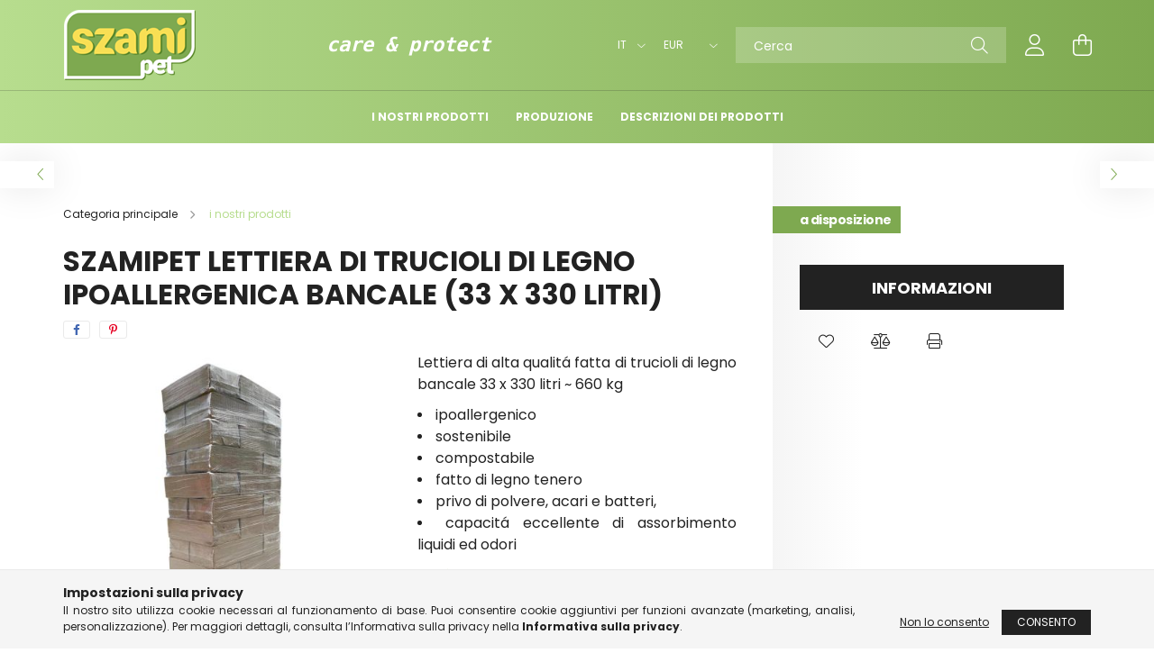

--- FILE ---
content_type: text/html; charset=UTF-8
request_url: https://www.szamipet.hu/it/Szamipet-lettiera-di-trucioli-di-legno-ipoallergen
body_size: 15908
content:
<!DOCTYPE html>
<html lang="it">
<head>
    <meta charset="utf-8">
<meta name="description" content="Szamipet lettiera di trucioli di legno ipoallergenica bancale (33 x 330 litri), Lettiera di alta qualitá fatta di trucioli di legno bancale 33 x 330 litri ~ 660">
<meta name="robots" content="index, follow">
<meta http-equiv="X-UA-Compatible" content="IE=Edge">
<meta property="og:site_name" content="szamipet.hu" />
<meta property="og:title" content="Szamipet lettiera di trucioli di legno ipoallergenica bancal">
<meta property="og:description" content="Szamipet lettiera di trucioli di legno ipoallergenica bancale (33 x 330 litri), Lettiera di alta qualitá fatta di trucioli di legno bancale 33 x 330 litri ~ 660">
<meta property="og:type" content="product">
<meta property="og:url" content="https://www.szamipet.hu/it/Szamipet-lettiera-di-trucioli-di-legno-ipoallergen">
<meta property="og:image" content="https://www.szamipet.hu/img/41491/szp-fpr-33x330l/szp-fpr-33x330l.jpg">
<meta name="google-site-verification" content="8ykNeT_8B9IkKTUO__GivLQ9FD5ITVKZ528-g-ISCrE">
<meta name="mobile-web-app-capable" content="yes">
<meta name="apple-mobile-web-app-capable" content="yes">
<meta name="MobileOptimized" content="320">
<meta name="HandheldFriendly" content="true">

<title>Szamipet lettiera di trucioli di legno ipoallergenica bancal</title>


<script>
var service_type="shop";
var shop_url_main="https://www.szamipet.hu";
var actual_lang="it";
var money_len="0";
var money_thousend=" ";
var money_dec=",";
var shop_id=41491;
var unas_design_url="https:"+"/"+"/"+"www.szamipet.hu"+"/"+"!common_design"+"/"+"base"+"/"+"002102"+"/";
var unas_design_code='002102';
var unas_base_design_code='2100';
var unas_design_ver=4;
var unas_design_subver=4;
var unas_shop_url='https://www.szamipet.hu/it';
var responsive="yes";
var price_nullcut_disable=1;
var config_plus=new Array();
config_plus['product_tooltip']=1;
config_plus['cart_redirect']=2;
config_plus['money_type']='€';
config_plus['money_type_display']='EUR';
var lang_text=new Array();

var UNAS = UNAS || {};
UNAS.shop={"base_url":'https://www.szamipet.hu',"domain":'www.szamipet.hu',"username":'szamipet.unas.hu',"id":41491,"lang":'it',"currency_type":'EUR',"currency_code":'EUR',"currency_rate":'1',"currency_length":0,"base_currency_length":0,"canonical_url":'https://www.szamipet.hu/it/Szamipet-lettiera-di-trucioli-di-legno-ipoallergen'};
UNAS.design={"code":'002102',"page":'product_details'};
UNAS.api_auth="9637212c2b6260d40498da373ac42530";
UNAS.customer={"email":'',"id":0,"group_id":0,"without_registration":0};
UNAS.shop["category_id"]="100001";
UNAS.shop["sku"]="szp-fpr-33x330l";
UNAS.shop["product_id"]="887124681";
UNAS.shop["only_private_customer_can_purchase"] = false;
 

UNAS.text = {
    "button_overlay_close": `Chiudi`,
    "popup_window": `Finestra popup`,
    "list": `lista`,
    "updating_in_progress": `Aggiornamento in corso`,
    "updated": `aggiornato`,
    "is_opened": `aperto`,
    "is_closed": `Chiuso`,
    "deleted": `Eliminato`,
    "consent_granted": `consenso concesso`,
    "consent_rejected": `consenso negato`,
    "field_is_incorrect": `Campo non valido`,
    "error_title": `Errore!`,
    "product_variants": `varianti prodotto`,
    "product_added_to_cart": `Il prodotto è stato aggiunto al carrello`,
    "product_added_to_cart_with_qty_problem": `Sono stati aggiunti al carrello solo [qty_added_to_cart] [qty_unit] del prodotto`,
    "product_removed_from_cart": `Articolo rimosso dal carrello`,
    "reg_title_name": `Nome`,
    "reg_title_company_name": `Nome azienda`,
    "number_of_items_in_cart": `Numero di articoli nel carrello`,
    "cart_is_empty": `Il tuo carrello è vuoto`,
    "cart_updated": `Carrello aggiornato`
};


UNAS.text["delete_from_compare"]= `Rimuovi dal confronto`;
UNAS.text["comparison"]= `Confronta`;

UNAS.text["delete_from_favourites"]= `Rimuovi dai preferiti`;
UNAS.text["add_to_favourites"]= `Aggiungi ai preferiti`;






window.lazySizesConfig=window.lazySizesConfig || {};
window.lazySizesConfig.loadMode=1;
window.lazySizesConfig.loadHidden=false;

window.dataLayer = window.dataLayer || [];
function gtag(){dataLayer.push(arguments)};
gtag('js', new Date());
</script>

<script src="https://www.szamipet.hu/!common_packages/jquery/jquery-3.2.1.js?mod_time=1690980618"></script>
<script src="https://www.szamipet.hu/!common_packages/jquery/plugins/migrate/migrate.js?mod_time=1690980618"></script>
<script src="https://www.szamipet.hu/!common_packages/jquery/plugins/autocomplete/autocomplete.js?mod_time=1751452520"></script>
<script src="https://www.szamipet.hu/!common_packages/jquery/plugins/tools/overlay/overlay.js?mod_time=1753784914"></script>
<script src="https://www.szamipet.hu/!common_packages/jquery/plugins/tools/toolbox/toolbox.expose.js?mod_time=1724322378"></script>
<script src="https://www.szamipet.hu/!common_packages/jquery/plugins/lazysizes/lazysizes.min.js?mod_time=1690980618"></script>
<script src="https://www.szamipet.hu/!common_packages/jquery/plugins/lazysizes/plugins/bgset/ls.bgset.min.js?mod_time=1752825098"></script>
<script src="https://www.szamipet.hu/!common_packages/jquery/own/shop_common/exploded/common.js?mod_time=1764831094"></script>
<script src="https://www.szamipet.hu/!common_packages/jquery/own/shop_common/exploded/common_overlay.js?mod_time=1754986322"></script>
<script src="https://www.szamipet.hu/!common_packages/jquery/own/shop_common/exploded/common_shop_popup.js?mod_time=1754991412"></script>
<script src="https://www.szamipet.hu/!common_packages/jquery/own/shop_common/exploded/page_product_details.js?mod_time=1751452520"></script>
<script src="https://www.szamipet.hu/!common_packages/jquery/own/shop_common/exploded/function_favourites.js?mod_time=1725525511"></script>
<script src="https://www.szamipet.hu/!common_packages/jquery/own/shop_common/exploded/function_compare.js?mod_time=1751452520"></script>
<script src="https://www.szamipet.hu/!common_packages/jquery/own/shop_common/exploded/function_product_print.js?mod_time=1725525511"></script>
<script src="https://www.szamipet.hu/!common_packages/jquery/plugins/hoverintent/hoverintent.js?mod_time=1690980618"></script>
<script src="https://www.szamipet.hu/!common_packages/jquery/own/shop_tooltip/shop_tooltip.js?mod_time=1753441723"></script>
<script src="https://www.szamipet.hu/!common_packages/jquery/plugins/responsive_menu/responsive_menu-unas.js?mod_time=1690980618"></script>
<script src="https://www.szamipet.hu/!common_design/base/002100/main.js?mod_time=1753356622"></script>
<script src="https://www.szamipet.hu/!common_packages/jquery/plugins/flickity/v3/flickity.pkgd.min.js?mod_time=1753784914"></script>
<script src="https://www.szamipet.hu/!common_packages/jquery/plugins/toastr/toastr.min.js?mod_time=1690980618"></script>
<script src="https://www.szamipet.hu/!common_packages/jquery/plugins/tippy/popper-2.4.4.min.js?mod_time=1690980618"></script>
<script src="https://www.szamipet.hu/!common_packages/jquery/plugins/tippy/tippy-bundle.umd.min.js?mod_time=1690980618"></script>
<script src="https://www.szamipet.hu/!common_packages/jquery/plugins/photoswipe/photoswipe.min.js?mod_time=1690980618"></script>
<script src="https://www.szamipet.hu/!common_packages/jquery/plugins/photoswipe/photoswipe-ui-default.min.js?mod_time=1690980618"></script>

<link href="https://www.szamipet.hu/temp/shop_41491_4ce2ceec574af28c71c2e0a8686ba959.css?mod_time=1769190821" rel="stylesheet" type="text/css">

<link href="https://www.szamipet.hu/it/Szamipet-lettiera-di-trucioli-di-legno-ipoallergen" rel="canonical">
<link id="favicon-192x192" rel="icon" type="image/png" href="https://www.szamipet.hu/shop_ordered/41491/pic/webshopper/fav_192x192_001.png" sizes="192x192">
<link href="https://www.szamipet.hu/shop_ordered/41491/design_pic/favicon.ico" rel="shortcut icon">
<script>
        var google_consent=1;
    
        gtag('consent', 'default', {
           'ad_storage': 'denied',
           'ad_user_data': 'denied',
           'ad_personalization': 'denied',
           'analytics_storage': 'denied',
           'functionality_storage': 'denied',
           'personalization_storage': 'denied',
           'security_storage': 'granted'
        });

    
        gtag('consent', 'update', {
           'ad_storage': 'denied',
           'ad_user_data': 'denied',
           'ad_personalization': 'denied',
           'analytics_storage': 'denied',
           'functionality_storage': 'denied',
           'personalization_storage': 'denied',
           'security_storage': 'granted'
        });

        </script>
    

    <meta content="width=device-width, initial-scale=1.0" name="viewport" />
    <link rel="preconnect" href="https://fonts.gstatic.com">
    <link rel="preload" href="https://fonts.googleapis.com/css2?family=Poppins:wght@400;700&display=swap" as="style" />
    <link rel="stylesheet" href="https://fonts.googleapis.com/css2?family=Poppins:wght@400;700&display=swap" media="print" onload="this.media='all'">
    <noscript>
        <link rel="stylesheet" href="https://fonts.googleapis.com/css2?family=Poppins:wght@400;700&display=swap" />
    </noscript>
    
    
    
    
    

    
    
    
            
        
        
        
        
        
    
    
</head>




<body class='design_ver4 design_subver1 design_subver2 design_subver3 design_subver4' id="ud_shop_artdet">
<div id="image_to_cart" style="display:none; position:absolute; z-index:100000;"></div>
<div class="overlay_common overlay_warning" id="overlay_cart_add"></div>
<script>$(document).ready(function(){ overlay_init("cart_add",{"onBeforeLoad":false}); });</script>
<div class="overlay_common overlay_ok" id="overlay_cart_add_ok"></div>
<script>$(document).ready(function(){ overlay_init("cart_add_ok",[]); });</script>
<div id="overlay_login_outer"></div>	
	<script>
	$(document).ready(function(){
	    var login_redir_init="";

		$("#overlay_login_outer").overlay({
			onBeforeLoad: function() {
                var login_redir_temp=login_redir_init;
                if (login_redir_act!="") {
                    login_redir_temp=login_redir_act;
                    login_redir_act="";
                }

									$.ajax({
						type: "GET",
						async: true,
						url: "https://www.szamipet.hu/shop_ajax/ajax_popup_login.php",
						data: {
							shop_id:"41491",
							lang_master:"it",
                            login_redir:login_redir_temp,
							explicit:"ok",
							get_ajax:"1"
						},
						success: function(data){
							$("#overlay_login_outer").html(data);
							if (unas_design_ver >= 5) $("#overlay_login_outer").modal('show');
							$('#overlay_login1 input[name=shop_pass_login]').keypress(function(e) {
								var code = e.keyCode ? e.keyCode : e.which;
								if(code.toString() == 13) {		
									document.form_login_overlay.submit();		
								}	
							});	
						}
					});
								},
			top: 50,
			mask: {
	color: "#000000",
	loadSpeed: 200,
	maskId: "exposeMaskOverlay",
	opacity: 0.7
},
			closeOnClick: (config_plus['overlay_close_on_click_forced'] === 1),
			onClose: function(event, overlayIndex) {
				$("#login_redir").val("");
			},
			load: false
		});
		
			});
	function overlay_login() {
		$(document).ready(function(){
			$("#overlay_login_outer").overlay().load();
		});
	}
	function overlay_login_remind() {
        if (unas_design_ver >= 5) {
            $("#overlay_remind").overlay().load();
        } else {
            $(document).ready(function () {
                $("#overlay_login_outer").overlay().close();
                setTimeout('$("#overlay_remind").overlay().load();', 250);
            });
        }
	}

    var login_redir_act="";
    function overlay_login_redir(redir) {
        login_redir_act=redir;
        $("#overlay_login_outer").overlay().load();
    }
	</script>  
	<div class="overlay_common overlay_info" id="overlay_remind"></div>
<script>$(document).ready(function(){ overlay_init("remind",[]); });</script>

	<script>
    	function overlay_login_error_remind() {
		$(document).ready(function(){
			load_login=0;
			$("#overlay_error").overlay().close();
			setTimeout('$("#overlay_remind").overlay().load();', 250);	
		});
	}
	</script>  
	<div class="overlay_common overlay_info" id="overlay_newsletter"></div>
<script>$(document).ready(function(){ overlay_init("newsletter",[]); });</script>

<script>
function overlay_newsletter() {
    $(document).ready(function(){
        $("#overlay_newsletter").overlay().load();
    });
}
</script>
<div class="overlay_common overlay_error" id="overlay_script"></div>
<script>$(document).ready(function(){ overlay_init("script",[]); });</script>
<style> .grecaptcha-badge { display: none !important; } </style>     <script>
    $(document).ready(function() {
        $.ajax({
            type: "GET",
            url: "https://www.szamipet.hu/shop_ajax/ajax_stat.php",
            data: {master_shop_id:"41491",get_ajax:"1"}
        });
    });
    </script>
    

<div id="container" class="no-slideshow  page_shop_artdet_szp_fpr_33x330l filter-not-exists">
            <header class="header position-relative">
            
            <div class="header-inner">
                <div class="header-container container">
                    <div class="row gutters-5 flex-nowrap justify-content-center align-items-center">
                            <div id="header_logo_img" class="js-element logo col-auto flex-shrink-1 order-2 order-xl-1" data-element-name="header_logo">
        <div class="header_logo-img-container">
            <div class="header_logo-img-wrapper">
                                                            <a href="https://www.szamipet.hu/it/">                        <picture>
                                                            <source media="(max-width: 575.98px)" srcset="https://www.szamipet.hu/!common_design/custom/szamipet.unas.hu/element/layout_hu_header_logo-300x80_1_small.png?time=1681901730 95w, https://www.szamipet.hu/!common_design/custom/szamipet.unas.hu/element/layout_hu_header_logo-300x80_1_small_retina.png?time=1681901730 190w" sizes="95px"/>
                                                                                    <img                                  src="https://www.szamipet.hu/!common_design/custom/szamipet.unas.hu/element/layout_hu_header_logo-300x80_1_default.png?time=1681901730"
                                 srcset="https://www.szamipet.hu/!common_design/custom/szamipet.unas.hu/element/layout_hu_header_logo-300x80_1_default.png?time=1681901730 1x, https://www.szamipet.hu/!common_design/custom/szamipet.unas.hu/element/layout_hu_header_logo-300x80_1_default_retina.png?time=1681901730 2x"
                                 alt="szamipet.hu"/>
                        </picture>
                        </a>                                                </div>
        </div>
    </div>


                        <div class="header__left col-auto col-xl order-1 order-xl-2">
                            <div class="d-flex align-items-center justify-content-center">
                                <button type="button" class="hamburger__btn js-hamburger-btn dropdown--btn d-xl-none" id="hamburger__btn" aria-label="hamburger button" data-btn-for=".hamburger__dropdown">
                                    <span class="hamburger__btn-icon icon--hamburger"></span>
                                </button>
                                    <div class="js-element header_text_section_2 d-none d-xl-block" data-element-name="header_text_section_2">
        <div class="element__content ">
                            <div class="element__html slide-1"><p><em><span style="font-size: 22px; font-family: 'andale mono', monospace;"><strong>care & protect</strong></span></em></p></div>
                    </div>
    </div>

                            </div>
                        </div>

                        <div class="header__right col col-xl-auto order-3 py-3 py-lg-5">
                            <div class="d-flex align-items-center justify-content-end">
                                    <div class="lang-box-desktop flex-shrink-0">
        <div class="lang-select-group form-group form-select-group mb-0">
            <select class="form-control border-0 lang-select" aria-label="Cambia lingua" name="change_lang" onchange="location.href='https://www.szamipet.hu'+this.value">
                                <option value="/Szamipet-lettiera-di-trucioli-di-legno-ipoallergen">HU</option>
                                <option value="/en/Szamipet-lettiera-di-trucioli-di-legno-ipoallergen">EN</option>
                                <option value="/de/Szamipet-lettiera-di-trucioli-di-legno-ipoallergen">DE</option>
                                <option value="/it/Szamipet-lettiera-di-trucioli-di-legno-ipoallergen" selected="selected">IT</option>
                            </select>
        </div>
    </div>
    
                                    <div class="currency-box-desktop flex-shrink-0">
        <form action="https://www.szamipet.hu/it/shop_moneychange.php" name="form_moneychange" method="post"><input name="file_back" type="hidden" value="/it/Szamipet-lettiera-di-trucioli-di-legno-ipoallergen">
            <div class="currency-select-group form-group form-select-group mb-0">
                <select class="form-control border-0 money-select" name="session_money_select" id="session_money_select2" onchange="document.form_moneychange.submit();">
                    <option value="-1" selected="selected">EUR</option>
                                            <option value="0">Ft (HUF)</option>
                                    </select>
            </div>
        </form>
            </div>

                                <div class="search-open-btn d-block d-lg-none icon--search text-center" onclick="toggleSearch();"></div>
                                <div class="search__container">
                                    <div class="search-box position-relative ml-auto container px-0 browser-is-chrome" id="box_search_content">
    <form name="form_include_search" id="form_include_search" action="https://www.szamipet.hu/it/shop_search.php" method="get">
        <div class="box-search-group mb-0">
            <input data-stay-visible-breakpoint="992" name="search" id="box_search_input" value=""
                   aria-label="Cerca" pattern=".{3,100}" title="Inserisci un termine di ricerca più lungo." placeholder="Cerca"
                   type="text" maxlength="100" class="ac_input form-control js-search-input" autocomplete="off" required            >
            <div class="search-box__search-btn-outer input-group-append" title="Cerca">
                <button class="search-btn" aria-label="Cerca">
                    <span class="search-btn-icon icon--search"></span>
                </button>
            </div>
            <div class="search__loading">
                <div class="loading-spinner--small"></div>
            </div>
        </div>
        <div class="search-box__mask"></div>
    </form>
    <div class="ac_results"></div>
</div>
<script>
    $(document).ready(function(){
        $(document).on('smartSearchInputLoseFocus', function(){
            if ($('.js-search-smart-autocomplete').length>0) {
                setTimeout(function(){
                    let height = $(window).height() - ($('.js-search-smart-autocomplete').offset().top - $(window).scrollTop()) - 20;
                    $('.search-smart-autocomplete').css('max-height', height + 'px');
                }, 300);
            }
        });
    });
</script>



                                </div>
                                <div class="profil__container">
                                                <div class="profile">
            <button type="button" class="profile__btn js-profile-btn dropdown--btn" id="profile__btn" data-orders="https://www.szamipet.hu/it/shop_order_track.php" aria-label="profile button" data-btn-for=".profile__dropdown">
                <span class="profile__btn-icon icon--head"></span>
            </button>
        </div>
    
                                </div>
                                <div class="cart-box__container pr-3 pr-xl-0">
                                    <button class="cart-box__btn dropdown--btn" aria-label="cart button" type="button" data-btn-for=".cart-box__dropdown">
                                        <span class="cart-box__btn-icon icon--cart">
                                                <span id='box_cart_content' class='cart-box'>            </span>
                                        </span>
                                    </button>
                                </div>
                            </div>
                        </div>
                    </div>
                </div>
            </div>
                            <div class="header-menus d-none d-xl-block">
                    <div class="container text-center position-relative">
                        <ul class="main-menus d-none d-lg-flex justify-content-center text-left js-main-menus-content cat-menus level-0 plus-menus level-0" data-level="0">
                                <li class='cat-menu  js-cat-menu-100001' data-id="100001">

        <span class="cat-menu__name font-weight-bold">
                            <a class='cat-menu__link font-weight-bold' href='https://www.szamipet.hu/it/i-nostri-prodotti' >
                            i nostri prodotti            </a>
        </span>

            </li>

<script>
    $(document).ready(function () {
                    $('.cat-menu.has-child > .cat-menu__name').click(function () {
                let thisCatMenu = $(this).parent();
                let thisMainMenusContent = $('.js-main-menus-content');
                let thisCatMenuList = thisCatMenu.closest('[data-level]');
                let thisCatLevel = thisCatMenuList.data('level');

                if (thisCatLevel === "0") {
                    /*remove is-opened class form the rest menus (cat+plus)*/
                    thisMainMenusContent.find('.is-opened').not(thisCatMenu).removeClass('is-opened');
                } else {
                    /*remove is-opened class form the siblings cat menus */
                    thisCatMenuList.find('.is-opened').not(thisCatMenu).removeClass('is-opened');
                }

                if (thisCatMenu.hasClass('is-opened')) {
                    thisCatMenu.removeClass('is-opened');
                    $('html').removeClass('cat-level-' +thisCatLevel +'-is-opened');
                } else {
                    thisCatMenu.addClass('is-opened');
                    $('html').addClass('cat-level-' +thisCatLevel +'-is-opened').removeClass('menu-level-0-is-opened');
                }
            });
            });
</script>

                            			<li class="plus-menu" data-id="424948">
			<span class="plus-menu__name font-weight-bold">
									<a class="plus-menu__link" href="https://www.szamipet.hu/it/produzione" >
									Produzione
				</a>
			</span>
					</li>
			<li class="plus-menu" data-id="725421">
			<span class="plus-menu__name font-weight-bold">
									<a class="plus-menu__link" href="https://www.szamipet.hu/it/descrizioni-dei-prodotti" >
									Descrizioni dei prodotti
				</a>
			</span>
					</li>
		<script>
		$(document).ready(function () {
							$('.plus-menu.has-child > .plus-menu__name').click(function () {
					var thisPlusMenu = $(this).parent();
					var thisMainMenusContent = $('.js-main-menus-content');
					var thisPlusMenuList = thisPlusMenu.closest('[data-level]');
					var thisMenuLevel = thisPlusMenuList.data('level');

					if (thisMenuLevel === "0") {
						/*remove is-opened class form the rest menus (cat+plus)*/
						thisMainMenusContent.find('.has-child.is-opened').not(thisPlusMenu).removeClass('is-opened');
					} else {
						/*remove is-opened class form the siblings plus menus */
						thisPlusMenuList.find('.has-child.is-opened').not(thisPlusMenu).removeClass('is-opened');
					}

					if (thisPlusMenu.hasClass('is-opened')) {
						thisPlusMenu.removeClass('is-opened');
						$('html').removeClass('menu-level-' + thisMenuLevel +'-is-opened');
					} else {
						thisPlusMenu.addClass('is-opened');
						$('html').addClass('menu-level-' + thisMenuLevel +'-is-opened').removeClass('cat-level-0-is-opened');
					}
				});
					});
	</script>


                        </ul>
                    </div>
                </div>
                    </header>
    
            <main class="main">
            <div class="main__content">
                                
                <div class="page_content_outer">
                    
<link rel="stylesheet" type="text/css" href="https://www.szamipet.hu/it/!common_packages/jquery/plugins/photoswipe/css/default-skin.min.css">
<link rel="stylesheet" type="text/css" href="https://www.szamipet.hu/it/!common_packages/jquery/plugins/photoswipe/css/photoswipe.min.css">


<script>
    var $clickElementToInitPs = '.js-init-ps';

    var initPhotoSwipeFromDOM = function() {
        var $pswp = $('.pswp')[0];
        var $psDatas = $('.photoSwipeDatas');

        $psDatas.each( function() {
            var $pics = $(this),
                getItems = function() {
                    var items = [];
                    $pics.find('a').each(function() {
                        var $this = $(this),
                            $href   = $this.attr('href'),
                            $size   = $this.data('size').split('x'),
                            $width  = $size[0],
                            $height = $size[1],
                            item = {
                                src : $href,
                                w   : $width,
                                h   : $height
                            };
                        items.push(item);
                    });
                    return items;
                };

            var items = getItems();

            $($clickElementToInitPs).on('click', function (event) {
                var $this = $(this);
                event.preventDefault();

                var $index = parseInt($this.attr('data-loop-index'));
                var options = {
                    index: $index,
                    history: false,
                    bgOpacity: 0.5,
                    shareEl: false,
                    showHideOpacity: true,
                    getThumbBoundsFn: function (index) {
                        /** azon képeről nagyítson a photoswipe, melyek láthatók
                        **/
                        var thumbnails = $($clickElementToInitPs).map(function() {
                            var $this = $(this);
                            if ($this.is(":visible")) {
                                return this;
                            }
                        }).get();
                        var thumbnail = thumbnails[index];
                        var pageYScroll = window.pageYOffset || document.documentElement.scrollTop;
                        var zoomedImgHeight = items[index].h;
                        var zoomedImgWidth = items[index].w;
                        var zoomedImgRatio = zoomedImgHeight / zoomedImgWidth;
                        var rect = thumbnail.getBoundingClientRect();
                        var zoomableImgHeight = rect.height;
                        var zoomableImgWidth = rect.width;
                        var zoomableImgRatio = (zoomableImgHeight / zoomableImgWidth);
                        var offsetY = 0;
                        var offsetX = 0;
                        var returnWidth = zoomableImgWidth;

                        if (zoomedImgRatio < 1) { /* a nagyított kép fekvő */
                            if (zoomedImgWidth < zoomableImgWidth) { /*A nagyított kép keskenyebb */
                                offsetX = (zoomableImgWidth - zoomedImgWidth) / 2;
                                offsetY = (Math.abs(zoomableImgHeight - zoomedImgHeight)) / 2;
                                returnWidth = zoomedImgWidth;
                            } else { /*A nagyított kép szélesebb */
                                offsetY = (zoomableImgHeight - (zoomableImgWidth * zoomedImgRatio)) / 2;
                            }

                        } else if (zoomedImgRatio > 1) { /* a nagyított kép álló */
                            if (zoomedImgHeight < zoomableImgHeight) { /*A nagyított kép alacsonyabb */
                                offsetX = (zoomableImgWidth - zoomedImgWidth) / 2;
                                offsetY = (zoomableImgHeight - zoomedImgHeight) / 2;
                                returnWidth = zoomedImgWidth;
                            } else { /*A nagyított kép magasabb */
                                offsetX = (zoomableImgWidth - (zoomableImgHeight / zoomedImgRatio)) / 2;
                                if (zoomedImgRatio > zoomableImgRatio) returnWidth = zoomableImgHeight / zoomedImgRatio;
                            }
                        } else { /*A nagyított kép négyzetes */
                            if (zoomedImgWidth < zoomableImgWidth) { /*A nagyított kép keskenyebb */
                                offsetX = (zoomableImgWidth - zoomedImgWidth) / 2;
                                offsetY = (Math.abs(zoomableImgHeight - zoomedImgHeight)) / 2;
                                returnWidth = zoomedImgWidth;
                            } else { /*A nagyított kép szélesebb */
                                offsetY = (zoomableImgHeight - zoomableImgWidth) / 2;
                            }
                        }

                        return {x: rect.left + offsetX, y: rect.top + pageYScroll + offsetY, w: returnWidth};
                    },
                    getDoubleTapZoom: function (isMouseClick, item) {
                        if (isMouseClick) {
                            return 1;
                        } else {
                            return item.initialZoomLevel < 0.7 ? 1 : 1.5;
                        }
                    }
                };

                var photoSwipe = new PhotoSwipe($pswp, PhotoSwipeUI_Default, items, options);
                photoSwipe.init();
            });
        });
    };
</script>


<div id='page_artdet_content' class='artdet artdet--type-1 position-relative'>

    
            <div class="artdet__pagination-wrap">
            <div class='artdet__pagination-btn artdet__pagination-prev desktop d-none d-md-flex' onclick="product_det_prevnext('https://www.szamipet.hu/it/Szamipet-lettiera-di-trucioli-di-legno-ipoallergen','?cat=100001&sku=szp-fpr-33x330l&action=prev_js')">
                <div class="icon--arrow-left"></div>
            </div>
            <div class='artdet__pagination-btn artdet__pagination-next desktop d-none d-md-flex' onclick="product_det_prevnext('https://www.szamipet.hu/it/Szamipet-lettiera-di-trucioli-di-legno-ipoallergen','?cat=100001&sku=szp-fpr-33x330l&action=next_js')">
                <div class="icon--arrow-right"></div>
            </div>
        </div>
    
    <script>
<!--
var lang_text_warning=`Attenzione!`
var lang_text_required_fields_missing=`Compila tutti i campi obbligatori!`
function formsubmit_artdet() {
   cart_add("szp__unas__fpr__unas__33x330l","",null,1)
}
$(document).ready(function(){
	select_base_price("szp__unas__fpr__unas__33x330l",1);
	
	
});
// -->
</script>


    <form name="form_temp_artdet">


        <div class="artdet__pic-data-wrap js-product">
            <div class="container">
                <div class="row">
                    <div class='artdet__img-data-left col-md-7 col-lg-8'>
                        <div class="prev-next-breadcrumb row align-items-center">
                                                            <div class='artdet__pagination-btn artdet__pagination-prev mobile d-md-none' onclick="product_det_prevnext('https://www.szamipet.hu/it/Szamipet-lettiera-di-trucioli-di-legno-ipoallergen','?cat=100001&sku=szp-fpr-33x330l&action=prev_js')">
                                    <div class="icon--arrow-left"></div>
                                </div>
                                                        <div class="col text-center text-md-left">        <nav class="breadcrumb__inner  font-s cat-level-1">
        <span class="breadcrumb__item breadcrumb__home is-clickable">
            <a href="https://www.szamipet.hu/it/sct/0/" class="breadcrumb-link breadcrumb-home-link" aria-label="Categoria principale" title="Categoria principale">
                <span class='breadcrumb__text'>Categoria principale</span>
            </a>
        </span>
                    <span class="breadcrumb__item">
                                    <a href="https://www.szamipet.hu/it/i-nostri-prodotti" class="breadcrumb-link">
                        <span class="breadcrumb__text">i nostri prodotti</span>
                    </a>
                
                <script>
                    $("document").ready(function(){
                        $(".js-cat-menu-100001").addClass("is-selected");
                    });
                </script>
            </span>
            </nav>
</div>
                                                            <div class='artdet__pagination-btn artdet__pagination-next mobile d-md-none' onclick="product_det_prevnext('https://www.szamipet.hu/it/Szamipet-lettiera-di-trucioli-di-legno-ipoallergen','?cat=100001&sku=szp-fpr-33x330l&action=next_js')">
                                    <div class="icon--arrow-right"></div>
                                </div>
                                                    </div>
                        <div class="artdet__name-wrap mb-4">
                            <div class="d-flex flex-wrap align-items-center mb-3">
                                                                <h1 class='artdet__name line-clamp--3-12 mb-0 font-weight-bold text-uppercase'>  Szamipet lettiera di trucioli di legno ipoallergenica bancale (33 x 330 litri)
</h1>
                            </div>

                                                                                        <div class="artdet__social font-s d-flex align-items-center">
                                                                                                                        <button class="artdet__social-icon artdet__social-icon--facebook" type="button" aria-label="facebook" data-tippy="facebook" onclick='window.open("https://www.facebook.com/sharer.php?u=https%3A%2F%2Fwww.szamipet.hu%2Fit%2FSzamipet-lettiera-di-trucioli-di-legno-ipoallergen")'></button>
                                                                                    <button class="artdet__social-icon artdet__social-icon--pinterest" type="button" aria-label="pinterest" data-tippy="pinterest" onclick='window.open("http://www.pinterest.com/pin/create/button/?url=https%3A%2F%2Fwww.szamipet.hu%2Fit%2FSzamipet-lettiera-di-trucioli-di-legno-ipoallergen&media=https%3A%2F%2Fwww.szamipet.hu%2Fimg%2F41491%2Fszp-fpr-33x330l%2Fszp-fpr-33x330l.jpg&description=Szamipet+lettiera+di+trucioli+di+legno+ipoallergenica+bancale+%2833+x+330+litri%29")'></button>
                                                                                                                                                </div>
                                                    </div>
                        <div class="row">
                            <div class="artdet__img-outer col-xl-6">
                                		                                <div class='artdet__img-inner has-image'>
                                                                        
                                    <div class="artdet__alts js-alts carousel mb-5" data-flickity='{ "cellAlign": "left", "contain": true, "lazyLoad": true, "watchCSS": true }'>
                                        <div class="carousel-cell artdet__alt-img js-init-ps" data-loop-index="0">
                                            		                                            <img class="artdet__img-main" width="440" height="440"
                                                 src="https://www.szamipet.hu/img/41491/szp-fpr-33x330l/440x440,r/szp-fpr-33x330l.jpg?time=1718350592"
                                                 srcset="https://www.szamipet.hu/img/41491/szp-fpr-33x330l/616x616,r/szp-fpr-33x330l.jpg?time=1718350592 1.4x"                                                  alt="Szamipet lettiera di trucioli di legno ipoallergenica bancale (33 x 330 litri)" title="Szamipet lettiera di trucioli di legno ipoallergenica bancale (33 x 330 litri)" id="main_image" />
                                        </div>
                                                                            </div>

                                    
                                                                            <script>
                                            $(document).ready(function() {
                                                initPhotoSwipeFromDOM();
                                            });
                                        </script>

                                        <div class="photoSwipeDatas invisible">
                                            <a href="https://www.szamipet.hu/img/41491/szp-fpr-33x330l/szp-fpr-33x330l.jpg?time=1718350592" data-size="1000x1000"></a>
                                                                                    </div>
                                                                    </div>
                                		                            </div>
                            <div class='artdet__data-left col-xl-6'>
                                                                    <div id="artdet__short-descrition" class="artdet__short-descripton mb-5">
                                        <div class="artdet__short-descripton-content text-justify font-s font-sm-m mb-3"><p style="text-align: justify;"><span style="font-size: 16px;">Lettiera di alta qualitá fatta di trucioli di legno bancale 33 x 330 litri ~ 660 kg</span></p>
<ul>
<li><span style="font-size: 16px;">ipoallergenico</span></li>
<li><span style="font-size: 16px;">sostenibile</span></li>
<li><span style="font-size: 16px;">compostabile</span></li>
<li><span style="font-size: 16px;">fatto di legno tenero</span></li>
<li><span style="font-size: 16px;">privo di polvere, acari e batteri,</span></li>
<li style="text-align: justify;"><span style="font-size: 16px;">capacitá eccellente di assorbimento liquidi ed odori</span></li>
</ul></div>
                                                                                    <div class="scroll-to-wrap">
                                                <a class="scroll-to icon--a-chevron-right" data-scroll="#artdet__long-description" href="#">di piú</a>
                                            </div>
                                                                            </div>
                                
                                
                                                                    <div id="artdet__products-in-bundle" class="artdet-block products-in-bundle ajax-content-placeholder js-products-in-bundle">
                                        <div class="products-in-bundle__title main-title-left">Contenuto della confezione</div>
                                        <div class="loading-spinner"></div>
                                        <script>
                                        let elProdInBundle =  $('.js-products-in-bundle');

                                        $.ajax({
                                            type: 'GET',
                                            url: 'https://www.szamipet.hu/shop_ajax/ajax_related_products.php?get_ajax=1&cikk=szp-fpr-33x330l&type=artpack&change_lang=it&artdet_version=1',
                                            beforeSend:function(){
                                                elProdInBundle.addClass('ajax-loading');
                                            },
                                            success:function(data){
                                                if (data !== '' && data !== 'no') {
                                                    elProdInBundle.removeClass('ajax-loading ajax-content-placeholder').addClass('ajax-loaded');
                                                    elProdInBundle.find('.loading-spinner').remove();
                                                    elProdInBundle.find('.products-in-bundle__title').after(data);
                                                } else  {
                                                    elProdInBundle.remove();
                                                }
                                            },
                                            error:function(){
                                                elProdInBundle.html('Hiba történt a lekerés folyamán...').addClass('ajax-error');
                                            }
                                        });
                                    </script>
                                    </div>
                                
                                                            </div>
                        </div>
                    </div>
                    <div class='artdet__data-right col-md-5 col-lg-4'>
                        <div class="artdet__data-right-inner pt-5">
                                                            <div class="artdet__badges mb-5">
                                                                            <div class="artdet__stock-wrap">
                                            <div class="artdet__stock position-relative badge badge--stock pl-0 pr-3 w-auto  on-stock">
                                                <div class="artdet__stock-text product-stock-text"
                                                    >
                                                    <div class="artdet__stock-title product-stock-title">
                                                                                                                                                                                    a disposizione
                                                            
                                                                                                                                                                        </div>
                                                </div>
                                            </div>
                                        </div>
                                    
                                                                    </div>
                            
                            
                            
                            
                            
                            
                                                                                                <div id="artdet__inquire" class='artdet__inquire text-center my-4'>
                                        <button type="button" class="artdet__inquire-btn btn btn-lg btn-primary btn-block" onclick="popup_question_dialog('szp-fpr-33x330l');">Informazioni</button>
                                    </div>
                                                                                                                            
                            
                            

                            
                            
                                                            <div id="artdet__functions" class="artdet__function d-flex mb-5">
                                                                            <div class='product__func-btn favourites-btn page_artdet_func_favourites_szp__unas__fpr__unas__33x330l page_artdet_func_favourites_outer_szp__unas__fpr__unas__33x330l' onclick='add_to_favourites("","szp-fpr-33x330l","page_artdet_func_favourites","page_artdet_func_favourites_outer","887124681");' id='page_artdet_func_favourites' role="button" aria-label="Aggiungi ai preferiti" data-tippy="Aggiungi ai preferiti">
                                            <div class="product__func-icon favourites__icon icon--favo"></div>
                                        </div>
                                                                                                                <div class='product__func-btn artdet-func-compare page_artdet_func_compare_szp__unas__fpr__unas__33x330l' onclick='popup_compare_dialog("szp-fpr-33x330l");' id='page_artdet_func_compare' role="button" aria-label="Confronta" data-tippy="Confronta">
                                            <div class="product__func-icon compare__icon icon--compare"></div>
                                        </div>
                                                                                                                <div class="product__func-btn artdet-func-print d-none d-lg-flex" onclick='javascript:popup_print_dialog(2,1,"szp-fpr-33x330l");' id='page_artdet_func_print' role="button" aria-label="Stampa" data-tippy="Stampa">
                                            <div class="product__func-icon icon--print"></div>
                                        </div>
                                                                                                                                            </div>
                                                    </div>
                    </div>
                </div>
            </div>
        </div>

        <div class="artdet__full-width-section container">
            <div class="row">
                <div class="col-12 col-xl-8">
                    
                    
                                            <section id="artdet__long-description" class="long-description main-block">
                            <div class="long-description__title main-title-left">Dettagli</div>
                            <div class="long-description__content text-muted text-justify"><h1><span style="font-size: 16px; color: #000000;"><strong>Szamipet lettiera di trucioli di legno ipoallergenica bancale (33 x 330 litri)</strong></span></h1>
<p style="text-align: justify;"><span style="font-size: 16px; color: #000000;">Lo sapevi che la responsabilitá del padrone inizia con la scelta della giusta lettiera? I trucioli non trattati in modo giusto possono causare diverse malattie, problemi respiratori. Se contiene polvere, acari o altre impuritá, puó creare problemi seri di salute, irritazione della pelle ed allergia.</span></p>
<h2><span style="font-size: 16px; color: #000000;"><strong>Vuoi sapere i tuoi pet preferiti al sicuro?</strong></span></h2>
<p style="text-align: justify;"><span style="font-size: 16px; color: #000000;">Il nostro prodotto é completamente sterile, aiutiamo a conservare la loro salute.</span></p>
<h2><span style="font-size: 16px; color: #000000;"><strong>Uso:</strong></span></h2>
<p style="text-align: justify;"><span style="font-size: 16px; color: #000000;">Al fine di avere i tuoi animaletti in salute ed in allegria, sistematicamente – almeno una volta alla settimana – pulisci bene il luogo di dimora degli animali, cambiando tutti i trucioli. É molto importante a mantenere l’igene, se noti l’ingiallimento, oppure odori sgradevoli, é consigliata la pulizia della stalla, oppure il recipiente.</span></p>
<p style="text-align: justify;"><span style="font-size: 16px; color: #000000;">É importante contollare la quantitá adeguata, perché gli animaletti si trovino completamente al proprio agio.</span></p>
<p style="text-align: justify;"><span style="font-size: 16px; color: #000000;">Per la gestione di rifiuti rispettate le regole regionali,  il prodotto é compostabile, preferibilmente applicate questa soluzione.</span></p></div>
                        </section>
                    
                                        <div id="artdet__datas" class="data main-block">
                        <div class="data__title main-title-left">Dati</div>
                        <div class="data__items font-xs font-sm-m row gutters-15 gutters-xl-20">
                                                        
                            
                            
                                                        <div class="data__item col-md-6 data__item-sku">
                                <div class="row no-gutters h-100 align-items-center py-3">
                                    <div class="data__item-title col-5">Numero articolo</div>
                                    <div class="data__item-value col-7 text-right">szp-fpr-33x330l</div>
                                </div>
                            </div>
                            
                            
                            
                            
                            
                                                    </div>
                    </div>
                    
                    
                    
                    
                    
                    
                    
                </div>
                <div class="col-xl-4 d-none d-xl-block">
                    <div class="full-width-right w-100 h-100"></div>
                </div>
            </div>
        </div>

    </form>


    
        <div class="pswp" tabindex="-1" role="dialog" aria-hidden="true">
        <div class="pswp__bg"></div>
        <div class="pswp__scroll-wrap">
            <div class="pswp__container">
                <div class="pswp__item"></div>
                <div class="pswp__item"></div>
                <div class="pswp__item"></div>
            </div>
            <div class="pswp__ui pswp__ui--hidden">
                <div class="pswp__top-bar">
                    <div class="pswp__counter"></div>
                    <button class="pswp__button pswp__button--close"></button>
                    <button class="pswp__button pswp__button--fs"></button>
                    <button class="pswp__button pswp__button--zoom"></button>
                    <div class="pswp__preloader">
                        <div class="pswp__preloader__icn">
                            <div class="pswp__preloader__cut">
                                <div class="pswp__preloader__donut"></div>
                            </div>
                        </div>
                    </div>
                </div>
                <div class="pswp__share-modal pswp__share-modal--hidden pswp__single-tap">
                    <div class="pswp__share-tooltip"></div>
                </div>
                <button class="pswp__button pswp__button--arrow--left"></button>
                <button class="pswp__button pswp__button--arrow--right"></button>
                <div class="pswp__caption">
                    <div class="pswp__caption__center"></div>
                </div>
            </div>
        </div>
    </div>
    </div>
                </div>
            </div>
        </main>
    
            <footer>
            <div class="footer">
                <div class="footer-container container-max-xxl">
                    <div class="footer__navigation">
                        <div class="d-flex flex-wrap">
                            <div class="footer__left mb-5 mb-xl-0">
                                <nav class="footer__nav footer__nav-1 mb-5 mb-lg-3">
                                        <div class="js-element footer_v2_menu_1 mb-5" data-element-name="footer_v2_menu_1">
                    <div class="footer__header h5">
                Sylvestris Kft.
            </div>
                                        <p><a href="https://maps.google.com/?q=TSZ+Major+1.%2C+%C3%9Ajlengyel%2C+2724" target="_blank">TSZ Major 1., Újlengyel, 2724</a></p>
                                <p><a href="tel:+36-30/822-8292" target="_blank">+36-30/822-8292</a></p>
                                <p><a href="mailto:sales@szamipet.hu" target="_blank">sales@szamipet.hu</a></p>
            </div>


                                    <div class="footer_social footer_v2_social">
                                        <ul class="footer__list d-flex list--horizontal justify-content-end">
                                                        <li class="js-element footer_v2_social-list-item" data-element-name="footer_v2_social"><p><a href="https://facebook.com" target="_blank">facebook</a></p></li>
            <li class="js-element footer_v2_social-list-item" data-element-name="footer_v2_social"><p><a href="https://instagram.com" target="_blank">instagram</a></p></li>
    

                                            <li><button type="button" class="cookie-alert__btn-open btn btn-text icon--cookie" id="cookie_alert_close" onclick="cookie_alert_action(0,-1)" title="Impostazioni sulla privacy"></button></li>
                                        </ul>
                                    </div>
                                </nav>
                            </div>
                            <div class="footer__right d-flex flex-wrap">
                                <nav class="footer__nav footer__nav-2 mb-5 mb-lg-3">    <div class="js-element footer_v2_menu_2 " data-element-name="footer_v2_menu_2">
                    <div class="footer__header h5">
                 CASELLA DEL CLIENTE
            </div>
                                        <ul>
<li><a href="javascript:overlay_login();">ENTRA</a></li>
<li><a href="https://www.szamipet.hu/it/shop_reg.php">REGISTRAZIONE</a></li>
<li><a href="https://www.szamipet.hu/it/shop_order_track.php">PROFILO</a></li>
<li><a href="https://www.szamipet.hu/it/shop_cart.php">CESTINO</a></li>
<li><a href="https://www.szamipet.hu/it/shop_order_track.php?tab=favourites">PREFERITI</a></li>
<li>  <a href="https://www.webshopper.hu/" target="_blank" rel="noopener"></a></li>
<li><strong><span style="color: #808080;"><a href="https://www.webshopper.hu/" target="_blank" rel="noopener" style="color: #808080;"><span style="color: #54bef5;">web</span></a></span><a href="https://www.webshopper.hu/" target="_blank" rel="noopener">shopper.hu</a></strong></li>
</ul>
            </div>

</nav>
                                <nav class="footer__nav footer__nav-3 mb-5 mb-lg-3">    <div class="js-element footer_v2_menu_3 " data-element-name="footer_v2_menu_3">
                    <div class="footer__header h5">
                INFORMAZIONI
            </div>
                                        <ul>
<li><a href="https://www.szamipet.hu/it/shop_help.php?tab=terms">CONDIZIONI GENERALI CONTRATTUALI</a></li>
<li><a href="https://www.szamipet.hu/it/shop_help.php?tab=privacy_policy">GESTIONE DATI</a></li>
<li><a href="https://www.szamipet.hu/it/shop_contact.php?tab=payment">PAGAMENTO</a></li>
<li><a href="https://www.szamipet.hu/it/shop_contact.php?tab=shipping">CONSEGNA</a></li>
<li><a href="https://www.szamipet.hu/it/shop_contact.php"> CONTATTI</a></li>
</ul>
            </div>

</nav>
                            </div>
                        </div>
                    </div>
                </div>
                <script>	$(document).ready(function () {			$("#provider_link_click").click(function(e) {			window.open("https://unas.hu/?utm_source=41491&utm_medium=ref&utm_campaign=shop_provider");		});	});</script><a id='provider_link_click' href='#' class='text_normal has-img' title='WebShop System'><img src='https://www.szamipet.hu/!common_design/own/image/logo_unas_dark.svg' width='60' height='15' alt='WebShop System' title='WebShop System' loading='lazy'></a>
            </div>

            <div class="partners">
                <div class="partners__container container d-flex flex-wrap align-items-center justify-content-center">
                    
                    
                    
                </div>
            </div>
        </footer>
    
                <div class="hamburger__dropdown dropdown--content" data-content-for=".profile__btn" data-content-direction="left">
            <div class="hamburger__btn-close btn-close" data-close-btn-for=".hamburger__btn, .hamburger__dropdown"></div>
            <div class="hamburger__dropdown-inner d-flex flex-column h-100">
                <div id="responsive_cat_menu"><div id="responsive_cat_menu_content"><script>var responsive_menu='$(\'#responsive_cat_menu ul\').responsive_menu({ajax_type: "GET",ajax_param_str: "cat_key|aktcat",ajax_url: "https://www.szamipet.hu/shop_ajax/ajax_box_cat.php",ajax_data: "master_shop_id=41491&lang_master=it&get_ajax=1&type=responsive_call&box_var_name=shop_cat&box_var_responsive=yes&box_var_scroll_top=no&box_var_section=content&box_var_highlight=yes&box_var_type=normal&box_var_multilevel_id=responsive_cat_menu",menu_id: "responsive_cat_menu",scroll_top: "no"});'; </script><div class="responsive_menu"><div class="responsive_menu_nav"><div class="responsive_menu_navtop"><div class="responsive_menu_back "></div><div class="responsive_menu_title ">&nbsp;</div><div class="responsive_menu_close "></div></div><div class="responsive_menu_navbottom"></div></div><div class="responsive_menu_content"><ul style="display:none;"><li class="active_menu"><span class="ajax_param">100001|100001</span><a href="https://www.szamipet.hu/it/i-nostri-prodotti" class="text_small resp_clickable" onclick="return false;">i nostri prodotti</a></li><li class="responsive_menu_item_page"><span class="ajax_param">9999999424948|0</span><a href="https://www.szamipet.hu/it/produzione" class="text_small responsive_menu_page resp_clickable" onclick="return false;" target="_top">Produzione</a></li><li class="responsive_menu_item_page"><span class="ajax_param">9999999725421|0</span><a href="https://www.szamipet.hu/it/descrizioni-dei-prodotti" class="text_small responsive_menu_page resp_clickable" onclick="return false;" target="_top">Descrizioni dei prodotti</a></li></ul></div></div></div></div>
                <div class="d-flex">
                        <div class="lang-box-mobile">
        <div class="lang-select-group form-group form-select-group mb-0">
            <select class="form-control border-0 lang-select" aria-label="Cambia lingua" name="change_lang" onchange="location.href='https://www.szamipet.hu'+this.value">
                                <option value="/Szamipet-lettiera-di-trucioli-di-legno-ipoallergen">HU</option>
                                <option value="/en/Szamipet-lettiera-di-trucioli-di-legno-ipoallergen">EN</option>
                                <option value="/de/Szamipet-lettiera-di-trucioli-di-legno-ipoallergen">DE</option>
                                <option value="/it/Szamipet-lettiera-di-trucioli-di-legno-ipoallergen" selected="selected">IT</option>
                            </select>
        </div>
    </div>
    
                        <div class="currency-box-mobile">
        <form action="https://www.szamipet.hu/it/shop_moneychange.php" name="form_moneychange2" method="post"><input name="file_back" type="hidden" value="/it/Szamipet-lettiera-di-trucioli-di-legno-ipoallergen">
            <div class="currency-select-group form-group form-select-group mb-0">
                <select class="form-control border-0 money-select" name="session_money_select" id="session_money_select" onchange="document.form_moneychange2.submit();">
                    <option value="-1" selected="selected">EUR</option>
                                            <option value="0">Ft (HUF)</option>
                                    </select>
            </div>
        </form>
            </div>

                </div>
            </div>
        </div>

                    <div class="cart-box__dropdown dropdown--content js-cart-box-dropdown" data-content-direction="right" data-content-for=".cart-box__btn">
                <div class="cart-box__btn-close btn-close d-none"  data-close-btn-for=".cart-box__btn, .cart-box__dropdown"></div>
                <div id="box_cart_content2" class="h-100">
                    <div class="loading-spinner-wrapper text-center">
                        <div class="loading-spinner--small" style="width:30px;height:30px;margin-bottom:10px;"></div>
                    </div>
                    <script>
                        $(document).ready(function(){
                            $('.cart-box__btn').click(function(){
                                let $this_btn = $(this);
                                const $box_cart_2 = $("#box_cart_content2");
                                const $box_cart_close_btn = $box_cart_2.closest('.js-cart-box-dropdown').find('.cart-box__btn-close');

                                if (!$this_btn.hasClass('ajax-loading') && !$this_btn.hasClass('is-loaded')) {
                                    $.ajax({
                                        type: "GET",
                                        async: true,
                                        url: "https://www.szamipet.hu/shop_ajax/ajax_box_cart.php?get_ajax=1&lang_master=it&cart_num=2",
                                        beforeSend:function(){
                                            $this_btn.addClass('ajax-loading');
                                            $box_cart_2.addClass('ajax-loading');
                                        },
                                        success: function (data) {
                                            $box_cart_2.html(data).removeClass('ajax-loading').addClass("is-loaded");
                                            $box_cart_close_btn.removeClass('d-none');
                                            $this_btn.removeClass('ajax-loading').addClass("is-loaded");
                                        }
                                    });
                                }
                            });
                        });
                    </script>
                    
                </div>
                <div class="loading-spinner"></div>
            </div>
        
                    <div class="profile__dropdown dropdown--content d-xl-block" data-content-direction="right" data-content-for=".profile__btn">
            <div class="profile__btn-close btn-close" data-close-btn-for=".profile__btn, .profile__dropdown"></div>
                            <div class="profile__header mb-4 h4">Accedi</div>
                <div class='login-box__loggedout-container'>
                    <form name="form_login" action="https://www.szamipet.hu/it/shop_logincheck.php" method="post"><input name="file_back" type="hidden" value="/it/Szamipet-lettiera-di-trucioli-di-legno-ipoallergen"><input type="hidden" name="login_redir" value="" id="login_redir">
                    <div class="login-box__form-inner">
                        <div class="form-group login-box__input-field form-label-group">
                            <input name="shop_user_login" id="shop_user_login" aria-label="Email"
                                   placeholder="Email" maxlength="100" class="form-control" maxlength="100" type="email" autocomplete="email"                                   spellcheck="false" autocomplete="off" autocapitalize="off" required
                            >
                            <label for="shop_user_login">Email</label>
                        </div>
                        <div class="form-group login-box__input-field form-label-group">
                            <input name="shop_pass_login" id="shop_pass_login" aria-label="Password" placeholder="Password"
                                   class="form-control" spellcheck="false" autocomplete="off" autocapitalize="off" type="password" maxlength="100"
                            >
                            <label for="shop_pass_login">Password</label>
                        </div>
                        <button type="submit" class="btn btn-primary btn-block">Accedi</button>
                    </div>
                    <div class="btn-wrap mt-2">
                        <button type="button" class="login-box__remind-btn btn btn-link px-0 py-2 text-primary" onclick="overlay_login_remind();$('.profile__dropdown').removeClass('is-active');">Ho dimenticato la password</button>
                    </div>
                    </form>

                    <div class="line-separator"></div>

                    <div class="login-box__other-buttons">
                        <div class="btn-wrap">
                            <a class="login-box__reg-btn btn btn-outline-primary btn-block" href="https://www.szamipet.hu/it/shop_reg.php?no_reg=0">Registrati</a>
                        </div>
                                                    <div class="login-box__social-group form-group mt-3">
                                <div class="row gutters-5">
                                                                                                                <div class="col">
                                            <div class="google-login-wrap" tabindex="0">
    <div class="google-login-btn btn w-100"><span class="o">o</span><span class="o">o</span><span class="g">g</span><span class="l">l</span><span class="e">e</span></div>
    <iframe class="google-iframe btn btn-link w-100" scrolling="no" src="https://cluster3.unas.hu/shop_google_login.php?url=https%3A%2F%2Fwww.szamipet.hu&text=Accedi+con+Google&type=&align=center&design=%2Fbase%2F002102%2F" title="Google"></iframe>
</div>                                        </div>
                                                                    </div>
                            </div>
                                            </div>
                </div>
                    </div>
    
    </div>

<button class="back_to_top btn btn-secondary btn-square--lg icon--chevron-up" type="button" aria-label="jump to top button"></button>

<script>
/* <![CDATA[ */
function add_to_favourites(value,cikk,id,id_outer,master_key) {
    var temp_cikk_id=cikk.replace(/-/g,'__unas__');
    if($("#"+id).hasClass("remove_favourites")){
	    $.ajax({
	    	type: "POST",
	    	url: "https://www.szamipet.hu/shop_ajax/ajax_favourites.php",
	    	data: "get_ajax=1&action=remove&cikk="+cikk+"&shop_id=41491",
	    	success: function(result){
	    		if(result=="OK") {
                var product_array = {};
                product_array["sku"] = cikk;
                product_array["sku_id"] = temp_cikk_id;
                product_array["master_key"] = master_key;
                $(document).trigger("removeFromFavourites", product_array);                if (google_analytics==1) gtag("event", "remove_from_wishlist", { 'sku':cikk });	    		    if ($(".page_artdet_func_favourites_"+temp_cikk_id).attr("alt")!="") $(".page_artdet_func_favourites_"+temp_cikk_id).attr("alt","Aggiungi ai preferiti");
	    		    if ($(".page_artdet_func_favourites_"+temp_cikk_id).attr("title")!="") $(".page_artdet_func_favourites_"+temp_cikk_id).attr("title","Aggiungi ai preferiti");
	    		    $(".page_artdet_func_favourites_text_"+temp_cikk_id).html("Aggiungi ai preferiti");
	    		    $(".page_artdet_func_favourites_"+temp_cikk_id).removeClass("remove_favourites");
	    		    $(".page_artdet_func_favourites_outer_"+temp_cikk_id).removeClass("added");
	    		}
	    	}
    	});
    } else {
	    $.ajax({
	    	type: "POST",
	    	url: "https://www.szamipet.hu/shop_ajax/ajax_favourites.php",
	    	data: "get_ajax=1&action=add&cikk="+cikk+"&shop_id=41491",
	    	dataType: "JSON",
	    	success: function(result){
                var product_array = {};
                product_array["sku"] = cikk;
                product_array["sku_id"] = temp_cikk_id;
                product_array["master_key"] = master_key;
                product_array["event_id"] = result.event_id;
                $(document).trigger("addToFavourites", product_array);	    		if(result.success) {
	    		    if ($(".page_artdet_func_favourites_"+temp_cikk_id).attr("alt")!="") $(".page_artdet_func_favourites_"+temp_cikk_id).attr("alt","Rimuovi dai preferiti");
	    		    if ($(".page_artdet_func_favourites_"+temp_cikk_id).attr("title")!="") $(".page_artdet_func_favourites_"+temp_cikk_id).attr("title","Rimuovi dai preferiti");
	    		    $(".page_artdet_func_favourites_text_"+temp_cikk_id).html("Rimuovi dai preferiti");
	    		    $(".page_artdet_func_favourites_"+temp_cikk_id).addClass("remove_favourites");
	    		    $(".page_artdet_func_favourites_outer_"+temp_cikk_id).addClass("added");
	    		}
	    	}
    	});
     }
  }
var get_ajax=1;

    function calc_search_input_position(search_inputs) {
        let search_input = $(search_inputs).filter(':visible').first();
        if (search_input.length) {
            const offset = search_input.offset();
            const width = search_input.outerWidth(true);
            const height = search_input.outerHeight(true);
            const left = offset.left;
            const top = offset.top - $(window).scrollTop();

            document.documentElement.style.setProperty("--search-input-left-distance", `${left}px`);
            document.documentElement.style.setProperty("--search-input-right-distance", `${left + width}px`);
            document.documentElement.style.setProperty("--search-input-bottom-distance", `${top + height}px`);
            document.documentElement.style.setProperty("--search-input-height", `${height}px`);
        }
    }

    var autocomplete_width;
    var small_search_box;
    var result_class;

    function change_box_search(plus_id) {
        result_class = 'ac_results'+plus_id;
        $("."+result_class).css("display","none");
        autocomplete_width = $("#box_search_content" + plus_id + " #box_search_input" + plus_id).outerWidth(true);
        small_search_box = '';

                if (autocomplete_width < 160) autocomplete_width = 160;
        if (autocomplete_width < 280) {
            small_search_box = ' small_search_box';
            $("."+result_class).addClass("small_search_box");
        } else {
            $("."+result_class).removeClass("small_search_box");
        }
        
        const search_input = $("#box_search_input"+plus_id);
                search_input.autocomplete().setOptions({ width: autocomplete_width, resultsClass: result_class, resultsClassPlus: small_search_box });
    }

    function init_box_search(plus_id) {
        const search_input = $("#box_search_input"+plus_id);

        
        
        change_box_search(plus_id);
        $(window).resize(function(){
            change_box_search(plus_id);
        });

        search_input.autocomplete("https://www.szamipet.hu/shop_ajax/ajax_box_search.php", {
            width: autocomplete_width,
            resultsClass: result_class,
            resultsClassPlus: small_search_box,
            minChars: 3,
            max: 10,
            extraParams: {
                'shop_id':'41491',
                'lang_master':'it',
                'get_ajax':'1',
                'search': function() {
                    return search_input.val();
                }
            },
            onSelect: function() {
                var temp_search = search_input.val();

                if (temp_search.indexOf("unas_category_link") >= 0){
                    search_input.val("");
                    temp_search = temp_search.replace('unas_category_link¤','');
                    window.location.href = temp_search;
                } else {
                                        $("#form_include_search"+plus_id).submit();
                }
            },
            selectFirst: false,
                });
    }
    $(document).ready(function() {init_box_search("");});    function popup_compare_dialog(cikk) {
                if (cikk!="" && ($("#page_artlist_"+cikk.replace(/-/g,'__unas__')+" .page_art_func_compare").hasClass("page_art_func_compare_checked") || $(".page_artlist_sku_"+cikk.replace(/-/g,'__unas__')+" .page_art_func_compare").hasClass("page_art_func_compare_checked") || $(".page_artdet_func_compare_"+cikk.replace(/-/g,'__unas__')).hasClass("page_artdet_func_compare_checked"))) {
            compare_box_refresh(cikk,"delete");
        } else {
            if (cikk!="") compare_checkbox(cikk,"add")
                                    $.shop_popup("open",{
                ajax_url:"https://www.szamipet.hu/shop_compare.php",
                ajax_data:"cikk="+cikk+"&change_lang=it&get_ajax=1",
                width: "content",
                height: "content",
                offsetHeight: 32,
                modal:0.6,
                contentId:"page_compare_table",
                popupId:"compare",
                class:"shop_popup_compare shop_popup_artdet",
                overflow: "auto"
            });

            if (google_analytics==1) gtag("event", "show_compare", { });

                    }
            }
    
$(document).ready(function(){
    setTimeout(function() {

        
    }, 300);

});

/* ]]> */
</script>


<script type="application/ld+json">{"@context":"https:\/\/schema.org\/","@type":"BreadcrumbList","itemListElement":[{"@type":"ListItem","position":1,"name":"i nostri prodotti","item":"https:\/\/www.szamipet.hu\/it\/i-nostri-prodotti"}]}</script>

<script type="application/ld+json">{"@context":"https:\/\/schema.org\/","@type":"WebSite","url":"https:\/\/www.szamipet.hu\/it\/","name":"szamipet.hu","potentialAction":{"@type":"SearchAction","target":"https:\/\/www.szamipet.hu\/it\/shop_search.php?search={search_term}","query-input":"required name=search_term"}}</script>
<div class="cookie-alert cookie_alert_1" id="cookie_alert">
    <div class="cookie-alert__inner bg-1 py-4 border-top" id="cookie_alert_open">
        <div class="container">
            <div class="row align-items-md-end">
                <div class="col-md">
                    <div class="cookie-alert__title font-weight-bold">Impostazioni sulla privacy</div>
                    <div class="cookie-alert__text font-s text-justify">Il nostro sito utilizza cookie necessari al funzionamento di base. Puoi consentire cookie aggiuntivi per funzioni avanzate (marketing, analisi, personalizzazione). Per maggiori dettagli, consulta l’Informativa sulla privacy nella <a href="https://www.szamipet.hu/it/shop_help.php?tab=privacy_policy" target="_blank" class="text_normal"><b>Informativa sulla privacy</b></a>.</div>
                                    </div>
                <div class="col-md-auto">
                    <div class="cookie-alert__btns text-center text-md-right">
                        <button class="cookie-alert__btn-not-allow btn btn-sm btn-link px-3 mt-3 mt-md-0" type="button" onclick='cookie_alert_action(1,0)'>Non lo consento</button>
                        <button class='cookie-alert__btn-allow btn btn-sm btn-primary mt-3 mt-md-0' type='button' onclick='cookie_alert_action(1,1)'>Consento</button>
                    </div>
                </div>
            </div>
        </div>
    </div>
</div>
<script>
    $(".cookie-alert__btn-open").show();
</script>

</body>


</html>